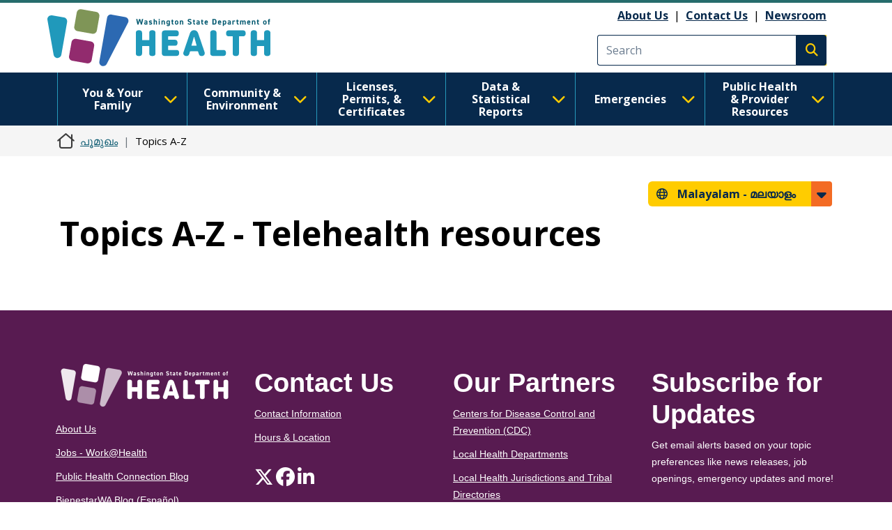

--- FILE ---
content_type: text/javascript
request_url: https://doh.wa.gov/sites/default/files/languages/ml_NdF_IE-OvY4W7mT0RZqaBZaY1yGMbdzSGck_OEGQaWw.js?t8s3r8
body_size: 207
content:
window.drupalTranslations = {"strings":{"":{"Image":"\u0d1a\u0d3f\u0d24\u0d4d\u0d30\u0d02","Enabled":"\u0d38\u0d1c\u0d4d\u0d1c\u0d2e\u0d3e\u0d15\u0d4d\u0d15\u0d3f","Name":"\u0d2a\u0d47\u0d30\u0d4d","Home":"\u0d2a\u0d42\u0d2e\u0d41\u0d16\u0d02","Edit":"\u0d24\u0d3f\u0d30\u0d41\u0d24\u0d4d\u0d24\u0d41\u0d15","Delete":"\u0d2e\u0d3e\u0d2f\u0d4d\u0d15\u0d4d\u0d15\u0d41\u0d15","Date":"\u0d24\u0d3f\u0d2f\u0d4d\u0d2f\u0d24\u0d3f","Open":"\u0d24\u0d41\u0d31\u0d15\u0d4d\u0d15\u0d41\u0d15","closed":"\u0d05\u0d1f\u0d1a\u0d4d\u0d1a\u0d41","Next":"\u0d05\u0d1f\u0d41\u0d24\u0d4d\u0d24\u0d24\u0d4d","Continue":"\u0d24\u0d41\u0d1f\u0d30\u0d41\u0d15","Cancel":"\u0d31\u0d26\u0d4d\u0d26\u0d3e\u0d15\u0d4d\u0d15\u0d41\u0d15","Add":"\u0d1a\u0d47\u0d7c\u0d15\u0d4d\u0d15\u0d3e\u0d7b","Disabled":"\u0d38\u0d1c\u0d4d\u0d1c\u0d40\u0d15\u0d30\u0d3f\u0d15\u0d4d\u0d15\u0d3e\u0d24\u0d4d\u0d24\u0d24\u0d4d","Not published":"\u0d2a\u0d4d\u0d30\u0d38\u0d3f\u0d26\u0d4d\u0d27\u0d40\u0d15\u0d30\u0d3f\u0d15\u0d4d\u0d15\u0d3e\u0d24\u0d4d\u0d24\u0d35","Upload":"\u0d05\u0d2a\u0d4d\u200c\u0d32\u0d4b\u0d21\u0d4d","1 byte\u0003@count bytes":"1 \u0d2c\u0d48\u0d31\u0d4d\u0d31\u0d4d","root":"\u0d31\u0d42\u0d1f\u0d4d\u0d1f\u0d4d","Only files with the following extensions are allowed: %files-allowed.":"\u0d07\u0d2a\u0d4d\u0d2a\u0d31\u0d2f\u0d41\u0d28\u0d4d\u0d28 \u0d2b\u0d2f\u0d32\u0d4d\u200d \u0d0e\u0d15\u0d4d\u0d38\u0d4d\u0d31\u0d4d\u0d31\u0d28\u0d4d\u200d\u0d37\u0d28\u0d41\u0d15\u0d33\u0d4d\u200d \u0d2e\u0d3e\u0d24\u0d4d\u0d30\u0d2e\u0d47 \u0d05\u0d28\u0d41\u0d35\u0d26\u0d28\u0d40\u0d2f\u0d2e\u0d3e\u0d2f\u0d41\u0d33\u0d4d\u0d33\u0d42: %files-allowed."}},"pluralFormula":{"1":0,"default":1}};